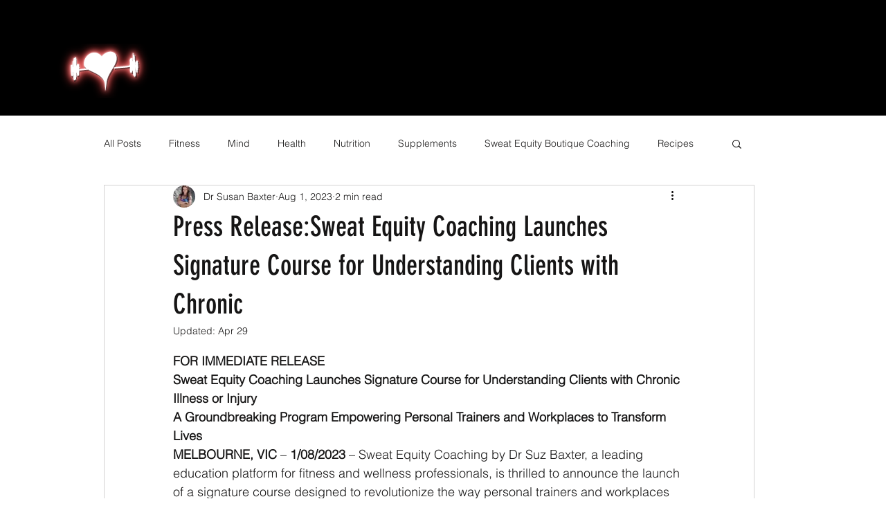

--- FILE ---
content_type: text/json
request_url: https://cdn.subscribers.com/config/75dddf50-1461-41fa-85a2-9462e8cee301.json
body_size: 624
content:
{"prompt":{"prompt_type":"modal","accent":"f16334","icon":"https://cdn.subscribers.com/uploads/setting/modal_image/69862/Youtube_Channel_Profile_-01.png","headline":"Subscribe now so you don't miss out","subheadline":"You can turn off notifications at any time from your browser","ctaButton":"Subscribe","noButton":"Nope","includeBranding":true,"customCSS":null,"subscriptionCategories":[],"position":"top-center","inset":24,"overlay":"no","showModalAgainAfter":7,"showSubscribersCount":false},"site":{"name":"https://www.drsuzsquad.com","appleWebsitePushId":null,"enabled":false,"subdomain":"drsuzsquad","public_vapid_key":null,"triggerConditions":"{\"pageViews\":1,\"pageDelay\":5,\"scrollPercentage\":0,\"pageRule\":{\"include\":\"SPECIFIC\",\"operator\":\"\",\"value\":\"_Broken_\"},\"device\":\"DESKTOP\"}","installed":true,"https":true}}